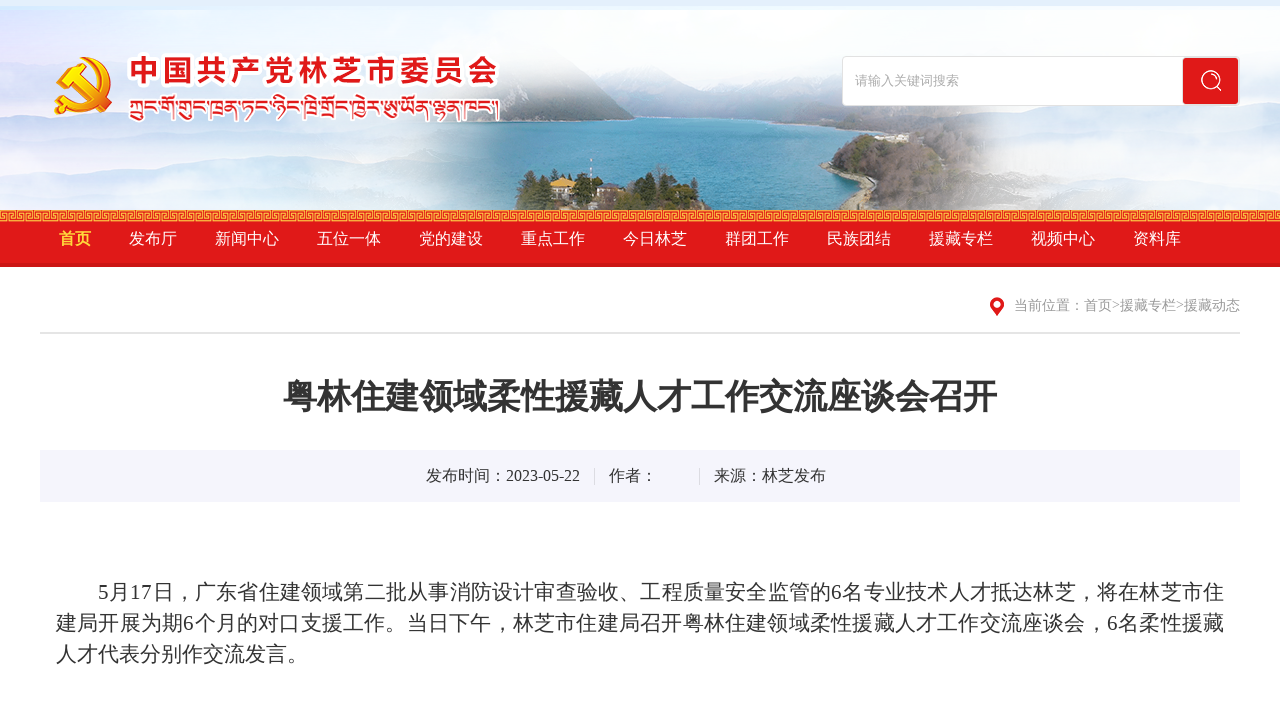

--- FILE ---
content_type: text/html
request_url: https://lz.xzdw.gov.cn/yzzl_987/dt/202305/t20230522_354940.html
body_size: 3511
content:
<!DOCTYPE html>
<html lang="en">

<head>
    <meta charset="UTF-8">
    <title>
      粤林住建领域柔性援藏人才工作交流座谈会召开_中国共产党林芝市委员会
    </title>
    <link href="../../../images/common.css" rel="stylesheet">
    <link href="../../../images/style.css" rel="stylesheet">
    <script type="text/javascript" src="../../../images/jquery.min.js"></script>
    <script type="text/javascript" src="../../../images/common.js"> </script>
    <meta http-equiv="X-UA-Compatible" content="IE=Edge,chrome=1">
    <meta name=renderer  content=webkit>
</head>

<body>
    <div class="header">
    <div class="centerWidth clearfix">
        <a class="logo" href=""><img src="https://lz.xzdw.gov.cn/images/logo.png" /></a>
        <div class="search rt">
            <input type="text" name="" id="inputKeywords" class="keywords" placeholder="请输入关键词搜索" />
            <button class="submit"></button>
        </div>
    </div>
</div>
<div class="nav">
    <div class="centerWidth header-nav-l">
        <a class="cur" id='sy'  href="https://lz.xzdw.gov.cn/">首页</a>
        <a id='fbt'  href="https://lz.xzdw.gov.cn/fbt/">发布厅</a>
        <a id='xwzx'  href="https://lz.xzdw.gov.cn/xwzx_624/">新闻中心</a>
        <a id='wwyt' href="https://lz.xzdw.gov.cn/wdjs_678/">五位一体</a>
        <a id='ddjs'  href="https://lz.xzdw.gov.cn/ddjs_714/">党的建设</a>
        <a id='zdgz'  href="https://lz.xzdw.gov.cn/zdgz_762/">重点工作</a>
        <a id='jrls'  href="https://lz.xzdw.gov.cn/jrlz/">今日林芝</a>
        <a id='qtgz'  href="https://lz.xzdw.gov.cn/ttgz_1022/">群团工作</a>
        <a id='mztj'  href="https://lz.xzdw.gov.cn/mztj_890/">民族团结</a>
        <a id='yzzl'  href="https://lz.xzdw.gov.cn/yzzl_987/">援藏专栏</a>
        <a id='spzx' href="https://lz.xzdw.gov.cn/sp_1059/">视频中心</a>
        <a id='zlk'  href="https://lz.xzdw.gov.cn/zlk_1079/">资料库</a>
    </div>
</div>
    <div class="gl-main centerWidth clearfix">
        <div class="gl-title clearfix">
            <div class="local rt">
                <img src="../../../images/ic4.png" />
                <span>当前位置：</span>
                 <a href="../../../" target="_self" title="首页" class="CurrChnlCls">首页</a><span>></span><a href="../../" target="_self" title="援藏专栏" class="CurrChnlCls">援藏专栏</a><span>></span><a href="../" target="_self" title="援藏动态" class="CurrChnlCls">援藏动态</a>
            </div>
        </div>
        <div class="xl-content">
            <h1 class="xl-title"> 粤林住建领域柔性援藏人才工作交流座谈会召开</h1>
            <div class="xl-bar">
                <span>发布时间：2023-05-22</span>
                <img class="line" src="../../../images/ic13.png" />
                <span class="ly">作者：</span>
                 <img class="line" src="../../../images/ic13.png" />
                <span class="ly">来源：林芝发布</span>
            </div>
            <div class="xl-con">
<center>
                
                                
              
</center>
               <div class="view TRS_UEDITOR trs_paper_default trs_word"><br/><p style="text-indent: 2em; text-align: justify; font-family: 仿宋_GB2312; font-size: 21px; margin-top: 15px; margin-bottom: 15px; line-height: 1.5em;"><span style="font-family: 仿宋_GB2312; font-size: 21px; margin-top: 15px; margin-bottom: 15px; line-height: 1.5em;" data-index="6">5<span style="font-family: 仿宋_GB2312; font-size: 21px; margin-top: 15px; margin-bottom: 15px; line-height: 1.5em;" data-index="6">月</span><span style="font-family: 仿宋_GB2312; font-size: 21px; margin-top: 15px; margin-bottom: 15px; line-height: 1.5em;" data-index="6">17</span><span style="font-family: 仿宋_GB2312; font-size: 21px; margin-top: 15px; margin-bottom: 15px; line-height: 1.5em;" data-index="6">日，广东省住建领域第二批从事消防设计审查验收、工程质量安全监管的</span><span style="font-family: 仿宋_GB2312; font-size: 21px; margin-top: 15px; margin-bottom: 15px; line-height: 1.5em;" data-index="6">6</span><span style="font-family: 仿宋_GB2312; font-size: 21px; margin-top: 15px; margin-bottom: 15px; line-height: 1.5em;" data-index="6">名专业技术人才抵达林芝，将在林芝市住建局开展为期</span><span style="font-family: 仿宋_GB2312; font-size: 21px; margin-top: 15px; margin-bottom: 15px; line-height: 1.5em;" data-index="6">6</span><span style="font-family: 仿宋_GB2312; font-size: 21px; margin-top: 15px; margin-bottom: 15px; line-height: 1.5em;" data-index="6">个月的对口支援工作。当日下午，林芝市住建局召开粤林住建领域柔性援藏人才工作交流座谈会，</span><span style="font-family: 仿宋_GB2312; font-size: 21px; margin-top: 15px; margin-bottom: 15px; line-height: 1.5em;" data-index="6">6</span><span style="font-family: 仿宋_GB2312; font-size: 21px; margin-top: 15px; margin-bottom: 15px; line-height: 1.5em;" data-index="6">名柔性援藏人才代表分别作交流发言。</span></span></p></div>
                 <div class="fjxz" style="text-align: left;"></div>
            </div>
        </div>
    </div>
    <div class="f-link">
    <div class="centerWidth clearfix">
        <img class="lf" src="https://lz.xzdw.gov.cn/images/ic2.png" />
        <div class="f-drop">
            <p class="tag">中央部门网站</p>
            <ul class="list">
                
                            <li>
                                <a href="http://www.gov.cn/" target="_blank" title="中国政府网">中国政府网</a>
                            </li>
                        
                            <li>
                                <a href="http://www.12371.cn/" target="_blank" title="共产党员网">共产党员网</a>
                            </li>
                        
                            <li>
                                <a href="http://www.qstheory.cn/" target="_blank" title="求是网">求是网</a>
                            </li>
                        
                            <li>
                                <a href="http://cpc.people.com.cn/" target="_blank" title="中国共产党新闻网">中国共产党新闻网</a>
                            </li>
                        
            </ul>
        </div>
        <div class="f-drop">
            <p class="tag">西藏自治区部门网站</p>
            <ul class="list">
                  
                            <li>
                                <a href="http://www.xizang.gov.cn/" target="_blank" title="西藏自治区人民政府">西藏自治区人民政府</a>
                            </li>
                        
                            <li>
                                <a href="http://www.xzqwdx.gov.cn/" target="_blank" title="中共西藏自治区委员会党校">中共西藏自治区委员会党校</a>
                            </li>
                        
                            <li>
                                <a href="http://www.xzdw.gov.cn/" target="_blank" title="中国共产党西藏自治区委员会">中国共产党西藏自治区...</a>
                            </li>
                        
            </ul>
        </div>
        <div class="f-drop">
            <p class="tag">林芝市相关网站</p>
            <ul class="list">
                  
                            <li>
                                <a href="http://www.lfw.linzhi.gov.cn/" target="_blank" title="林芝市旅游发展局">林芝市旅游发展局</a>
                            </li>
                        
                            <li>
                                <a href="http://www.linzhi.gov.cn/" target="_blank" title="林芝市人民政府网">林芝市人民政府网</a>
                            </li>
                        
                            <li>
                                <a href="http://www.linzhinews.com/index.htm" target="_blank" title="西藏林芝网">西藏林芝网</a>
                            </li>
                        
            </ul>
        </div>
    </div>
</div>
<div class="footer">
    <div class="centerWidth clearfix">
        <div class="f-con lf">
            <div class="f-list">
                 <a href="https://lz.xzdw.gov.cn/public/sitemap/">站点地图</a>
            </div>
            <p>版权所有：中共西藏自治区委员会办公厅</p>
            <p>主办单位：中共林芝市委办公室&nbsp;&nbsp;&nbsp;备案号: <a target="_blank" href="http://beian.miit.gov.cn" style="color: #fff;display: inline;">藏ICP备11000106号-3</a>&nbsp;&nbsp;&nbsp;<img src="https://lz.xzdw.gov.cn/images/f-img1.png" /> 藏公网安备54010202000062号</p>
        </div>
        <a class="rt" href="http://bszs.conac.cn/sitename?method=show&id=0675D17AC1E94CD6E053022819AC012A"><img src="https://lz.xzdw.gov.cn/images/f-img2.png" /></a>
    </div>
</div>
<script type="text/javascript" src="https://lz.xzdw.gov.cn/images/base.js"></script>


<script type="text/javascript">
    $(function () {
        var url = window.location.href;
        $(".header-nav-l a").each(function () {
            $(this).removeClass("cur");
        });
        if (url.indexOf("/fbt/") > 0) {
            $("#fbt").addClass("cur");
        } else if (url.indexOf("/xwzx_359/") > 0) {
            $("#xwzx").addClass("cur");
        } else if (url.indexOf("/wdjs_469/") > 0) {
            $("#wwyt").addClass("cur");
        } else if (url.indexOf("/ddjs_493/") > 0) {
            $("#ddjs").addClass("cur");
        } else if (url.indexOf("/zdgz_533/") > 0) {
            $("#zdgz").addClass("cur");
        } else if (url.indexOf("/jrls/") > 0) {
            $("#jrls").addClass("cur");
        } else if (url.indexOf("/ttgz_767/") > 0) {
            $("#qtgz").addClass("cur");
        } else if (url.indexOf("/mztj_615/") > 0) {
            $("#mztj").addClass("cur");
        } else if (url.indexOf("/yzzl_724/") > 0) {
            $("#yzzl").addClass("cur");
        } else if (url.indexOf("/sp_269/") > 0) {
            $("#spzx").addClass("cur");
        } else if (url.indexOf("/sp_269/") > 0) {
            $("#zlk").addClass("cur");
        } else {
            $("#sy").addClass("cur");
        }
    });
</script>


<script type="text/javascript">
    jQuery(document).ready(function(){ 
       jQuery(function(){
        //点击
        jQuery(".submit").click(function(){
                 var inputSearch = jQuery(".keywords").val();
                if(inputSearch !== ''){    
                var searString = "https://lz.xzdw.gov.cn/site/lzdw/search.html?searchWord="+ inputSearch+"&siteId=2058&pageSize=15&orderBy=comprehensive";
                window.open(searString);
                   }
          }); 
          //回车提交事件
        jQuery("#inputKeywords").keydown(function(e) {
            var inputSearch = jQuery(".keywords").val();
            if(inputSearch !== ''){
             if (e.keyCode == 13) {//keyCode=13是回车键
                     var searString = "https://lz.xzdw.gov.cn/site/lzdw/search.html?searchWord="+ inputSearch+"&siteId=2058&pageSize=15&orderBy=comprehensive";
                     window.open(searString);
                    }
               }
         });
         //--------回车提交事件完毕---------------------//
     });
     
});
</script>


<script id="_trs_ta_js" src="//ta.trs.cn/c/js/ta.js?mpid=4677" async="async" defer="defer"></script>
</body>
<script type="text/javascript">
        jQuery(function () {
            var html = "";
            var url = '';
            //按=分割
            var arr = url.split("=");
            for (var i = 1; i < arr.length; i++) {
                var begin = "";
                begin = arr[i].indexOf("\" />");
                // 判断是不是img，若不是按a标签截取
                if (begin == -1) {
                    begin = arr[i].indexOf("\">");
                }
                //获取链接
                var href = arr[i].substring(1, begin);
                begin = arr[i].indexOf("\">");
                var Name = "";
                // 判断是不是a标签，若是截取a标签的text
                if (begin != -1) {
                    //通过.切割
                    var arrname = arr[i].split(".");
                    Name = arr[i].substring(begin + 2, arr[i].indexOf("</a>"));
                    //截取后缀名
                    Name += "." + arrname[2].substring(0, arrname[2].indexOf("\""));
                } else {
                    //若不是按img标签截取文件名字
                    begin = arr[i].indexOf("\"/>");
                    Name = arr[i].substring(3, begin);
                }
                // 拼接为a标签
                html += "<br><a href='" + href + "'>" + Name + "</a>";
            }
            if (html != "") {
                jQuery(".fjxz").html("<p style='margin-bottom: 5px;color:red;font-weight:600;margin-top:20px;'>附件下载：</p>" + html);
            }
        });
    </script>
</html>

--- FILE ---
content_type: text/css
request_url: https://lz.xzdw.gov.cn/images/style.css
body_size: 5127
content:
@charset 'utf-8';

body{
	min-width: 1200px;
}

/* 头部 */
.top{
	height: 40px;
	line-height: 40px;
	background: url(tool-bg.png) left top repeat-x;
}
.top span,.top a{
	display: inline-block;
	color: #333333;
	font-size: 14px;
}
.top-l span{
	margin: 0 10px;
}
.header{
	height: 210px;
	background: url(bg1.png) top center no-repeat;
}
.header .logo{
	display: inline-block;
	margin-top: 38px;
}
.header .search{
	width: 396px;
	height: 48px;
	line-height: 48px;
	background: #fff;
	border: 1px solid #e2e2e2;
	margin-top: 56px;
	border-radius: 4px;
}
.header .search input{
	height: 48px;
	line-height: 48px;
	padding: 0 12px;
	width: 315px;
}
.header .search button{
	width: 57px;
	height: 48px;
	background: url(ic1.png) center no-repeat;
}
.nav{
	width: 100%;
	line-height: 57px;
	height: 57px;
	background: url(bg2.png) left center repeat-x;
}
.nav a{
	display: inline-block;
	color: #fff;
	font-size: 16px;
	margin: 0 19px;
}
.nav a.cur,.nav a:hover{
	color: #ffd73b;
	font-weight: bold;
}
/* 底部 */
.f-link{
	background: #f7f7fa;
	height: 34px;
	padding: 10px 0;
	width: 100%;
}
.f-drop{
	width: 196px;
	height: 34px;
	float: left;
	margin-left: 25px;
	background: #fff;
	position: relative;
}
.f-drop .tag{
	cursor: pointer;
	line-height: 34px;
	color: #333333;
	font-size: 14px;
	padding: 0 20px;
	background: url(ic3.png) 168px center no-repeat;
}
.f-drop .list{
	position: absolute;
	left: 0;
	bottom: 34px;
	width: 100%;
	max-height: 100px;
	overflow: auto;
	display: none;
	background: #fff;
}
.f-drop .list li{
	height: 30px;
	line-height: 30px;
	padding: 0 20px;
}
.f-drop .list li a{
	color: #333333;
	font-size: 14px;
}
.f-drop .list li a:hover{
	font-weight: bold;
}
.footer{
	padding-top: 18px;
	height: 95px;
	background: #e01918;
}
.f-con{
	color: #fff;
	font-size: 14px;
	line-height: 25px;
}
.f-con a{
	color: #fff;
}
.f-list span{
	display: inline-block;
	margin: 0 5px;
}
/* 概览 */
.gl-main{
	padding-top: 30px;
}
.gl-nav{
	width: 240px;
}
.gl-nav-t{
	height: 54px;
	line-height: 54px;
	background: #e01918;
}
.gl-nav-t a{
	display: block;
	color: #fff;
	text-align: center;
	font-weight: bold;
	font-size: 22px;
}
.gl-nav-l{
	background: #f6f6f6;
	padding: 17px;
}
.gl-nav-l a{
	display: block;
	height: 41px;
	line-height: 41px;
	text-align: center;
	background: #fff;
	color: #333333;
	font-size: 18px;
	margin-bottom: 16px;
}
.gl-nav-l a.cur,.gl-nav-l a:hover{
	color: #e01918;
}
.gl-content{
	width: 920px;
}
.gl-title{
	height: 35px;
	border-bottom: 2px solid #e5e5e5;
}
.gl-title .tit{
	display: inline-block;
	padding: 0 20px;
	color: #e01918;
	font-size: 20px;
	font-weight: bold;
	border-bottom: 2px solid #e01918;
	padding-bottom: 9px;
}
.gl-l{
	padding: 22px 0;
	border-bottom: 1px dashed #cccccc;
}
.gl-l li{
	height: 40px;
	line-height: 40px;
	padding-left: 12px;
	background: url(ic5.png) left center no-repeat;
}
.gl-l li a{
	display: inline-block;
	max-width: 80%;
	overflow: hidden;
	white-space: nowrap;
	text-overflow: ellipsis;
	color: #333333;
	font-size: 18px;
}
.gl-l li a:hover{
	color: #e01918;
}
.gl-l li span{
	float: right;
	color: #666666;
	font-size: 14px;
}
/* 当前位置 */
.local img{
	margin-right: 10px;
}
.local span,.local a{
	color: #999999;
	font-size: 14px;
}
.local .arrow{
	display: inline-block;
	margin: 0 4px;
}
.local .cur{
	color: #e01918;
}
/* 页码 */
.page-box{
	margin-top: 30px;
	padding-bottom: 50px;
	text-align: center;
}
.page-box .total{
	color: #333333;
	font-size: 16px;
}
.page-box .total span{
	display: inline-block;
	margin: 0 4px;
	color: #e01918;
}
.page a{
	display: inline-block;
	width: 26px;
	height: 26px;
	line-height: 26px;
	box-sizing: border-box;
	color: #666666;
	font-size: 14px;
	margin: 0 6px;
	border-radius: 2px;
}
.page .fe{
	width: 60px;
}
.page .fe.f{
	border: 1px solid #dcdcdc;
}
.page input{
	height: 26px;
	line-height: 26px;
	color: #666666;
	font-size: 14px;
	width: 40px;
	text-align: center;
	margin-right: 10px;
}
.page button{
	height: 26px;
	line-height: 26px;
	background: #f1f1f1;
	border-radius: 2px;
	color: #666666;
	font-size: 14px;
	width: 60px;
}
.page a:hover,.page a.cur,.page button:hover{
	background: #e01918;
	color: #fff;
}
/* 视频列表 */
.tp-list{
	padding-top: 24px;
	margin-top: 20px;
	border: 1px solid #d6d6d6;
}
.tp-list li{
	width: 364px;
	float: left;
	height: 360px;
	margin-left: 28px;
	position: relative;
}
.tp-list li i{
	position: absolute;
	top: 90px;
	left: 50%;
	margin-left: -28px;
	width: 55px;
	height: 55px;
	background: url(ic6.png) center no-repeat;
}
.tp-list li img{
	width: 360px;
	height: 231px;
	border: 2px solid #eeeef1;
}
.tp-list li .tit{
	margin-top: 10px;
	color: #333333;
	font-size: 16px;
	line-height: 28px;
	max-height: 56px;
	overflow: hidden;
}
.tp-list li .date{
	color: #666666;
	font-size: 14px;
	margin-top: 4px;
}
.tp-list li a:hover p{
	color: #e01918;
}
/* 细览 */
.xl-title{
	color: #333;
	font-size: 34px;
	font-weight: bold;
	text-align: center;
	padding: 40px 0 30px;
}
.xl-bar{
	background: #f5f5fc;
	text-align: center;
	height: 52px;
	line-height: 52px;
}
.xl-bar span,.xl-bar a{
	display: inline-block;
	color: #333333;
	font-size: 16px;
}
.xl-bar .line{
	margin: 0 14px;
}
.xl-bar .ly{
	margin-right: 28px;
}
.xl-bar .font{
	margin-right: 8px;
	cursor: pointer;
}
.xl-bar span img{
	margin-right: 4px;
}
.xl-con{
	padding: 30px 16px 80px;
	color: #333333;
	font-size: 16px;
	line-height: 30px;
}
.xl-con .img{
	text-align: center;
	margin: 30px 0;
}
.xl-con .img img{
	max-width: 100%;
}
.xl-con .ewm{
	text-align: center;
	color: #666666;
	font-size: 12px;
	margin-top: 110px;
}
/* 网站地图 */
.dt-main{
	padding-top: 66px;
}
.dt-tit{
	margin-bottom: 32px;
	background: url(bg3.png) left center repeat-x;
}
.dt-tit .tit{
	line-height: 32px;
	display: inline-block;
	color: #333333;
	font-size: 24px;
	font-weight: bold;
	padding-right: 10px;
	background: #fff;
}
.dt-l{
	padding-bottom: 20px;
}
.dt-l a{
	display: inline-block;
	color: #333333;
	font-size: 16px;
	margin-right: 68px;
	line-height: 24px;
	margin-bottom: 22px;
}
.dt-l a:hover,.dt-tit .tit:hover{
	color: #e01918;
}
/* 信件详情 */
.mailBox{
	padding-bottom: 30px;
	position: relative;
}
.mailBox-bg{
	position: absolute;
	bottom: 0;
	right: -5px;
}
.mailBox .title{
	width: 1100px;
	padding: 40px 20px 30px;
	margin: 0 auto;
	background: url(bg4.png) center bottom no-repeat;
}
.mailBox .title .tit1{
	color: #ef0909;
	font-size: 30px;
	font-weight: bold;
}
.mailBox .title .tit2{
	color: #333333;
	font-size: 30px;
	font-weight: bold;
}
.mailBox .title .sta{
	display: inline-block;
	width: 86px;
	height: 40px;
	line-height: 40px;
	text-align: center;
	color: #fff;
	font-size: 18px;
	font-weight: bold;
	background: #f3b50f;
	float: right;
}
.question-box {
  width: 1100px;
  border: 1px solid #e5e5e5;
  margin: 30px auto 0;
}
.question-box .ask-box {
  padding-right: 40px;
  line-height: 50px;
  border-bottom: 1px solid #e5e5e5;
  text-align: right;
}
.question-box .ask-box span {
  display: inline-block;
  line-height: 50px;
  color: #333333;
  font-size: 16px;
  margin-left: 34px;
}
.question-box .ask-box span.name{
	font-weight: bold;
}
.question-box .ask-box span i{
  font-style: normal;
}
.question-box .ask-box span.ask {
  float: left;
  margin-left: 37px;
  width: 108px;
  height: 40px;
  line-height: 40px;
  text-align: center;
  vertical-align: top;
  margin-bottom: 10px;
  background: #e42826;
  color: #fff;
  font-size: 18px;
  font-weight: bold;
}
.question-box .quest-cont {
  padding: 17px 38px;
  font-size: 16px;
  line-height: 40px;
  color: #333333;
}
.pl50 {
  padding-left: 50px;
}
.pt92 {
  padding-top: 92px;
}
.pb137 {
  padding-bottom: 137px;
}
.ml30 {
  margin-left: 30px;
}
/*我要写信开始*/
.yydh-xx-outbox{
	margin-top: 30px;
	margin-bottom: 40px;
}
.leader-mail{
    width:100%;
    height: 61px;
    border-bottom:1px solid #e5e9ee;
}
.leader-mail a{
    display: inline-block;
    height:59px;
    line-height: 59px;
    border-bottom: 2px solid #e42826;
    font-size: 24px;
    font-weight: bold;
    color: #e42826;
}

.yydh-xx-top {
    color: #3e3e3e;
}

.yydh-xx-toptt {
    font-size: 36px;
    display: block;
    font-family: simsun;
    font-weight: bold;
    margin-bottom: 16px;
}

.yydh-xx-top p {
    font-size: 14px;
    line-height: 30px;
    color: #3e3e3e;
    padding-right: 46px;

}
.yydh-xx-top p.redwords{
    color: #df3b3e;
}
.yydh-xx-c1 {
    border-top: 1px solid #e8ebf0;
}
.write-content{
	width: 1138px;
	margin: 0 auto;
    border: 1px solid #e8ebf0;
    margin-top: 24px;
    padding-bottom: 20px;
}
.write-tit {
    display: block;
    height:69px;
    line-height:69px;
    background: url(dw-ic4.png) no-repeat 32px center;
    color: #141414;
    font-size: 18px;
    padding-left:86px;
}

.yydh-xx-c2 {
    margin: 0 40px 0 25px;
    border: 1px solid #e5e9ee;
    border-bottom: none;
}

.yydh-xx-c2 .yydh-xx1 {
	text-align: left;
    display: inline-block;
    font-size: 14px;
    color: #5f6675;
    padding-left: 10px;
    box-sizing: border-box;
    background-color: #fff;
    vertical-align: top;
    height: 30px;
    margin-top: 4px;
    margin-left: 3px;
    margin-right: 3px;
    width:960px;
    border: 1px solid #e5e9ee;
    line-height:30px;
}

.yydh-xx-c2 .yydh-xx-tt2 {
    border-right: 1px solid #e5e9ee;
    width: 100px;
    background-color: #f7f9f9;
    color: #8b8e95;
    font-size: 12px;
    height: 100%;
    display: inline-block;
    line-height: 38px;
    text-align: center;
    width: 100px;
    vertical-align: top;
    box-sizing: border-box;
}

.yydh-xx-c2 .yydh-xx-tt2.h70{
	height: 70px;
}
.yydh-xx-c2 .yydh-xx-cont {
    height: 190px;
}

.yydh-xx-c2 .yydh-xx-neirong {
    height: 203px;
}


.yydh-xx-c2 .yydh-xx-sec {

    padding-left: 0;
    border: none;
}

.yydh-xx-c2 .yydh-xx-outline {
    background-color: #fff;
    position: relative;
    border-bottom: 1px solid #e5e9ee;
}

.yydh-xx-sec input.yydh-radio {
    margin-top: 8px;
    margin-left:24px;
    vertical-align: top;
}

.yydh-xx-c2 .yydh-xx-yzm {
    width: 216px;
}

.yydh-yzmonload {
    color: #666666;
    font-size: 12px;
    margin-left: 10px;
    display: inline-block;
    line-height: 39px;
}

.yydh-yzmonload:hover {
    color: #e42826;
    text-decoration: underline;
}

.yydh-pub-tx {
    font-size: 12px;
    color: #e36264;
    position: absolute;
    right: 20px;
    top: 10px;
}

.yydh-btn {
    margin-top: 18px;
    padding-left: 30px;
}

.yydh-btn button {
    background-color: #fff;
    font-size: 14px;
    color: #7c889e;
    margin-right: 10px;
    cursor: pointer;
    border-radius: 5px;
    width: 98px;
    height: 28px;
    border: 1px solid #e5e9ee;
}

.yydh-btn button:hover {
    background-color: #e42826;
    color: #fff;
    border: 1px solid #e42826;
}
.yydh-btn button.yydh-btn-active {
    background-color: #e42826;
    color: #fff;
    border: 1px solid #e42826;
}
.yydh-redstar {
    font-size: 12px;
    position: absolute;
    right: -18px;
    top: 15px;
    color: #df3b3e;
}
.yydh-xx-yzmpic {
    margin-left: 10px;
    margin-top: 6px;
}
.yydh-xx-c2 .yydh-select {
    width: 216px;
    height: 30px;
    border: 1px solid #e8ebf0;
    color: #5f6675;
    padding-left: 20px;
    line-height: 30px;
    font-size: 14px;
}
/*我要写信结束*/
/* 互动 */
.hd-wrap1{
	height: 36px;
	padding: 14px 24px;
	background: #f0f2f7;
	line-height: 36px;
	margin-top: 26px;
}
.hd-wrap1 .tit{
	color: #333333;
	font-size: 16px;
}
.hd-wrap1 input{
	background: #fff;
	border-radius: 4px;
	padding: 0 10px;
	width: 344px;
	height: 36px;
	line-height: 36px;
	margin-right: 34px;
}
.hd-wrap1 button{
	width: 102px;
	height: 36px;
	border-radius: 4px;
	color: #fff;
	font-size: 14px;
	margin-right: 10px;
}
.hd-wrap1 button:hover{
	font-weight: bold;
}
.hd-wrap1 .cx{
	background: #f3b50f;
}
.hd-wrap1 .ly{
	background: #e01918;
}
.hd-table{
	margin-top: 20px;
}
.hd-table ul{
	padding-left: 18px;
}
.hd-table ul.cur{
	background: #fafbfd;
}
.hd-table li{
	display: inline-block;
	text-align: center;
	color: #333333;
	line-height: 48px;
	height: 48px;
	overflow: hidden;
	white-space: nowrap;
	text-overflow: ellipsis;
}
.hd-table-t li{
	font-weight: bold;
	font-size: 18px;
}
.hd-table-l li{
	font-size: 16px;
}
.hd-table-l li a{
	color: #333;
	display: inline-block;
	max-width: 100%;
	overflow: hidden;
	white-space: nowrap;
	text-overflow: ellipsis;
}
.hd-table-l li a:hover{
	color: #e01918;
}
.hd-table .tit{
	width: 860px;
	text-align: left;
}
.hd-table .time{
	width: 170px;
}
.hd-table .sta{
	width: 150px;
}
.hd-wrap3{
	margin-bottom: 30px;
}
.hd-wrap3-box{
	width: 560px;
	height: 268px;
	border: 1px solid #bcbcbc;
	padding: 10px 22px 0;
	box-sizing: border-box;
}
.hd-tit2{
	border-bottom: 1px solid #f1f1f1;
	color: #333333;
	font-size: 20px;
	font-weight: bold;
	line-height: 48px;
	padding: 0 4px;
}
.hd-list1{
	padding-top: 8px;
}
.hd-list1 li{
	height: 36px;
	line-height: 36px;
	padding-left: 12px;
	background: url(dw-ic2.png) left center no-repeat;
}
.hd-list1 li a{
	display: inline-block;
	max-width: 80%;
	color: #333333;
	font-size: 16px;
	overflow: hidden;
	white-space: nowrap;
	text-overflow: ellipsis;
}
.hd-list1 li a:hover,
.hd-list2 li a:hover{
	font-weight: bold;
}
.hd-list1 li span{
	float: right;
	color: #333333;
	font-size: 16px;
}
.hd-list2{
	padding-top: 8px;
}
.hd-list2 li{
	height: 36px;
	line-height: 36px;
}
.hd-list2 li a{
	display: inline-block;
	max-width: 100%;
	color: #333333;
	font-size: 16px;
	overflow: hidden;
	white-space: nowrap;
	text-overflow: ellipsis;
}
.hd-list2 li span.sta{
	margin-right: 4px;
}
.hd-list2 li span.sta i{
	font-style: normal;
	color: #999999;
}
.hd-list2 li span.sta.cur i{
	font-style: normal;
	color: #f7960d;
}
/* 领导 */
.ld-main{
	padding-top: 30px;
	padding-bottom: 60px;
}
.ld-nav{
	width: 190px;
}
.ld-nav-l{
	background: #f5f5f5;
	padding-top: 14px;
	padding-bottom: 10px;
}
.ld-nav-l a{
	display: block;
	padding: 16px 20px 10px;
	background: url(bg5.png) center bottom no-repeat;
}
.ld-nav-l a.cur,.ld-nav-l a:hover{
	background: #fff;
}
.ld-nav-l a .name{
	color: #333333;
	font-size: 16px;
	font-weight: bold;
}
.ld-nav-l a .job{
	color: #333;
	font-size: 14px;
	margin-top: 4px;
}
.ld-content{
	width: 980px;
}
.ld-info>div{
	width: 830px;
	margin-left: 20px;
}
.ld-info .name{
	margin-top: 14px;
	color: #e01918;
	font-size: 20px;
	font-weight: bold;
}
.ld-info .job{
	color: #333333;
	font-size: 20px;
	font-weight: bold;
	margin-top: 16px;
	height: 78px;
	overflow: hidden;
}
.ld-info .btn a{
	display: inline-block;
	width: 108px;
	height: 34px;
	line-height: 34px;
	text-align: center;
	color: #fff;
	font-size: 16px;
	font-weight: bold;
}
.ld-info .btn .b1{
	background: url(bg6.png);
}
.ld-info .btn .b2{
	background: url(bg7.png);
}
.ld-intro{
	margin-top: 36px;
	color: #333333;
	font-size: 16px;
	line-height: 36px;
}
/* 首页 */
.index-headline{
	position: relative;
	height: 90px;
	overflow: hidden;
	margin-bottom: 30px;
	margin-top: 30px;
}
.index-headline-item{
	position: absolute;
	top: 0;
	left: 0;
	width: 100%;
	height: 90px;
	box-sizing: border-box;
	text-align: center;
}
.index-headline-item h1 a{
	display: inline-block;
	overflow: hidden;
	white-space: nowrap;
	text-overflow: ellipsis;
	color: #e01918;
	font-size: 36px;
	font-family: simsun;
}
.index-headline-item p{
	color: #666666;
	font-size: 16px;
	overflow: hidden;
	white-space: nowrap;
	text-overflow: ellipsis;
	margin-top: 14px;
}
.index-wrap1-c1 {
  width: 608px;
  height: 342px;
  position: relative;
  overflow: hidden;
}
.index-wrap1-c1 .index-pictt a:hover {
  text-decoration: underline;
}
.index-newspic {
  width: 100%;
  height: 100%;
}
.index-newspic li {
  width: 100%;
  height: 100%;
  position: absolute;
  left: 0;
  top: 0;
}
.index-newspic li img {
  width: 100%;
  height: 100%;
}
.index-pictt {
  position: absolute;
  overflow: hidden;
  width: 100%;
  height: 38px;
  bottom: 0;
  background: url(bg8.png);
}
.index-pictt li {
  width: 100%;
  height: 100%;
}
.index-pictt li a {
  color: #fff;
  font-size: 16px;
  line-height: 38px;
  display: inline-block;
  max-width: 460px;
  overflow: hidden;
  text-overflow: ellipsis;
  white-space: nowrap;
  margin-left: 22px;
}
.index-picpg {
  position: absolute;
  bottom: 16px;
  right: 20px;
}
.index-picpg li {
  float: left;
  width: 7px;
  height: 7px;
  margin-left: 6px;
  cursor: pointer;
  background: url(ic7.png) no-repeat;
}
.index-picpg li.cur {
  background: url(ic8.png) no-repeat;
}
.index-wrap1-c2{
	width: 570px;
}
.index-tit1{
	height: 36px;
	line-height: 36px;
	background: #f9f9f9;
}
.index-tit1 .tit{
	padding: 0 16px;
	text-align: center;
	color: #333333;
	font-size: 18px;
	font-weight: bold;
	display: inline-block;
	margin-right: 22px;
	font-family: simsun;
}
.index-tit1 .tit.cur{
	background: #e01918;
	color: #fff;
}
.index-list1{
	padding-top: 18px;
}
.index-list1 li{
	height: 40px;
	line-height: 40px;
	padding-left: 14px;
	background: url(ic9.png) left center no-repeat;
}
.index-list1 li a{
	display: inline-block;
	color: #333333;
	font-size: 16px;
	max-width: 80%;
	overflow: hidden;
	white-space: nowrap;
	text-overflow: ellipsis;
}
.index-list1 li a:hover{
	color: #e01918;
}
.index-list1 li span{
	float: right;
	color: #999999;
	font-size: 14px;
}
.index-bar1{
	margin: 32px 0;
	width: 100%;
	height: 96px;
	position: relative;
	overflow: hidden;
}
.index-bar1-pic{
	position: relative;
	width: 100%;
	height: 100%;
}
.index-bar1-pic li{
	position: absolute;
	width: 100%;
	height: 100%;
	top: 0;
	left: 0;
}
.index-bar1-pic li img{
	width: 100%;
	height: 100%;
}
.index-bar1-n{
	position: absolute;
	right: 10px;
	bottom: 6px;
}
.index-bar1-n li{
	display: inline-block;
	cursor: pointer;
	width: 24px;
	height: 13px;
	line-height: 13px;
	text-align: center;
	color: #ffffff;
	font-size: 12px;
	background: url(bg13.png) no-repeat;
}
.index-bar1-n li.cur{
	background: url(bg14.png) no-repeat;
}
.index-wrap2{
	padding-top: 32px;
	height: 1000px;
	box-sizing: border-box;
	background: url(bg9.png) top center no-repeat;
}
.index-wrap2-c1{
	width: 340px;
}
.index-bar2 a{
	margin-bottom: 10px;
	color: #fff;
	display: inline-block;
	font-size: 22px;
	font-weight: bold;
	text-align: center;
	line-height: 70px;
	height: 70px;
	background: url(bg11.png) no-repeat;
	width: 166px;
}
.index-bar2 a:hover,.index-bar3 a:hover img{
	opacity: .9;
}
.index-bar2 a img{
	margin-right: 6px;
}
.index-bar3 a{
	display: inline-block;
	margin-bottom: 11px;
}
.index-bar3{
	margin-bottom: 10px;
}
.index-wrap2-b1{
	padding: 18px;
	height: 393px;
	margin-bottom: 24px;
	overflow: hidden;
	box-sizing: border-box;
	background: url(bg10.png) top center no-repeat;
}
.index-wrap2-b1 .tit{
	display: inline-block;
	padding-left: 18px;
	color: #e01918;
	font-weight: bold;
	font-size: 20px;
	background: url(ic16.png) left center no-repeat;
	font-family: simsun;
}
.index-wrap2-b1 ul{
	padding-top: 12px;
}
.index-wrap2-b1 li{
	margin-bottom: 12px;
}
.index-wrap2-b1 li a{
	display: inline-block;
	line-height: 26px;
	color: #333333;
	font-size: 16px;
}
.index-wrap2-b1 li a:hover{
	color: #e01918;
}
.index-bar4 a{
	font-size: 18px;
}
.index-wrap2-c2{
	width: 836px;
}
.index-wrap2-c2 .index-tit1{
	background: #f1f1f3;
}
.index-wrap2-b2{
	height: 302px;
}
.index-wrap2-b3{
	width: 405px;
	/*height: 336px;*/
	height: 298px;
}
.index-tit2{
	margin-top: 20px;
}
.index-tit2 .tit{
	background: url(bg12.png);
	display: inline-block;
	width: 134px;
	margin-right: 1px;
	margin-bottom: 1px;
	text-align: center;
	line-height: 30px;
	height: 30px;
	color: #333333;
	font-size: 16px;
}
.index-tit2 .tit.cur{
	color: #fff;
	background: #ee8e5c;
}
.index-tit2 .tit2{
	width: 201px;
}
.index-list2 li{
	line-height: 36px;
	height: 36px;
}
.mt6{
	margin-top: 6px;
}
.mt16{
	margin-top: 16px;
}
.mt40{
	margin-top: 40px;
}
.index-list2{
	padding-top: 10px;
}
.index-wrap3{
	padding-top: 40px;
}
.index-wrap3-t{
	margin-bottom: 20px;
}
.index-wrap3-t .tit{
	display: inline-block;
	padding-left: 20px;
	background: url(ic21.png) left center no-repeat;
	color: #333333;
	font-size: 20px;
	font-weight: bold;
	font-family: simsun;
}
.index-bar5{
	position: relative;
	width: 100%;
	height: 234px;
	margin-bottom: 35px;
}
.index-bar5-b{
	width: 100%;
	height: 234px;
	overflow: hidden;
	position: relative;
}
.index-bar5-l{
	position: absolute;
	top: 0;
	left: 0;
}
.index-bar5-l li{
	float: left;
	width: 281px;
	height: 234px;
	background: #f6f6f6;
	margin-right: 25px;
	text-align: center;
}
.index-bar5-l li img{
	width: 100%;
	height: 164px;
}
.index-bar5-l li a{
	display: block;
	width: 100%;
	height: 100%;
}
.index-bar5-l li a:hover{
	opacity: 0.9;
}
.index-bar5-l li a:hover p{
	color: #e01918;
}
.index-bar5-l li p{
	max-width: 90%;
	overflow: hidden;
	white-space: nowrap;
	text-overflow: ellipsis;
	color: #333333;
	font-size: 16px;
	margin: 26px auto 0;
}
.index-bar5 .btn{
	position: absolute;
	top: 66px;
	z-index: 2;
	cursor: pointer;
}
.index-bar5 .btn.prev{
	left: -20px;
}
.index-bar5 .btn.next{
	right: -20px;
}
.index-wrap4-b1{
	height: 314px;
	width: 588px;
	margin-bottom: 20px;
}
.index-wrap4-b1 .index-tit2 .tit{
	width: 146px;
}